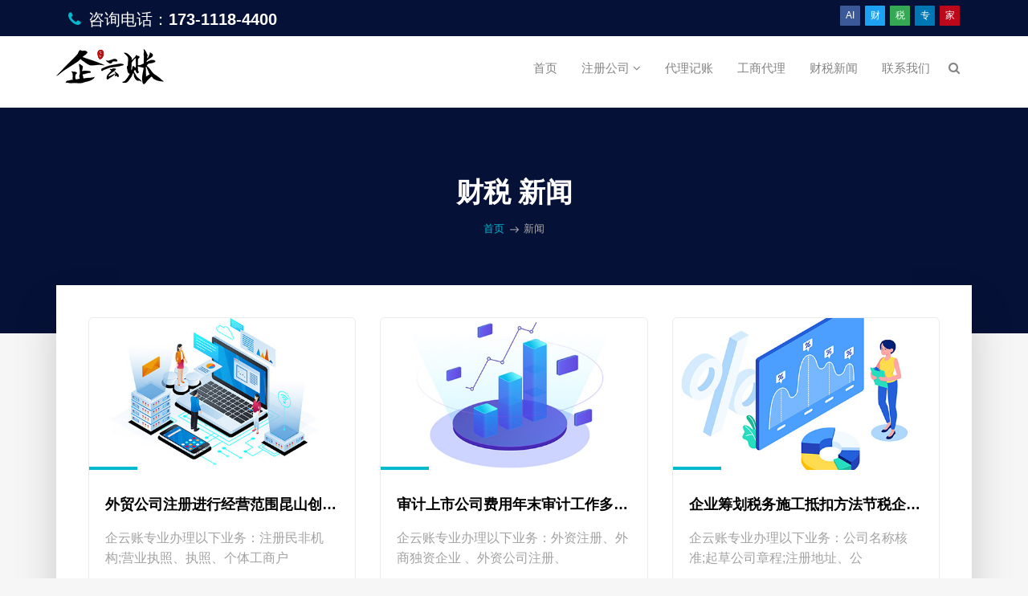

--- FILE ---
content_type: text/html
request_url: http://www.qiyunzhang.com/news/news90.html
body_size: 29097
content:
<!doctype html>
<!--[if IE 9]> <html class="no-js ie9 fixed-layout" lang="en"> <![endif]-->
<!--[if gt IE 9]><!--> <html class="no-js " lang="en"> <!--<![endif]-->
<head>

    <!-- Basic -->
    <meta charset="utf-8">
    <meta http-equiv="X-UA-Compatible" content="IE=edge">
    
    <!-- Mobile Meta -->
    <meta name="viewport" content="width=device-width, minimum-scale=1.0, maximum-scale=1.0, user-scalable=no">
    
    <!-- Site Meta -->
    <title>财税新闻-昆山注册公司-企云账</title>
    <meta name="keywords" content="">
    <meta name="description" content="">
    <meta name="author" content="">
    
    <!-- Site Icons -->
    <link rel="shortcut icon" href="../skin/images/favicon.ico" type="image/x-icon" />
    <link rel="apple-touch-icon" href="../skin/images/apple-touch-icon.png">

    <!-- Custom & Default Styles -->
    <link rel="stylesheet" href="../skin/css/bootstrap.min.css">
    <link rel="stylesheet" href="../skin/css/font-awesome.min.css">
    <link rel="stylesheet" href="../skin/css/carousel.css">
    <link rel="stylesheet" href="../skin/css/animate.css">
    <link rel="stylesheet" href="../skin/style.css">

    <!--[if lt IE 9]>
        <script src="../skin/js/vendor/html5shiv.min.js"></script>
        <script src="../skin/js/vendor/respond.min.js"></script>
    <![endif]-->

</head>
<body>  
    <div id="wrapper">
        <!-- BEGIN # MODAL LOGIN -->
        <div class="modal fade" id="login-modal" tabindex="-1" role="dialog" aria-hidden="true" style="display: none;">
            <div class="modal-dialog">
                <div class="modal-content">
                    <!-- Begin # DIV Form -->
                    <div id="div-forms">
                        <form id="login-form">
                            <button type="button" class="close" data-dismiss="modal" aria-label="Close">
                                <span class="flaticon-add" aria-hidden="true"></span>
                            </button>
                            <div class="modal-body">
                                <input class="form-control" type="text" placeholder="What you are looking for?" required>
                            </div>
                        </form><!-- End # Login Form -->
                    </div><!-- End # DIV Form -->
                </div>
            </div>
        </div>
        <!-- END # MODAL LOGIN -->

	<header class="header header-normal">
		<div class="topbar clearfix">
			<div class="container">
				<div class="row-fluid">
					<div class="col-md-6 col-sm-6 hidden-xs text-left">
						<p>
						<strong><i class="fa fa-phone"></i> </strong>咨询电话：<strong><a href="tel:17311184400">173-1118-4400</a></strong>

						</p>
					</div><!-- end left -->
					<div class="col-md-6 col-sm-6 hidden-xs text-right">
						<div class="social">
							<a class="facebook" data-tooltip="tooltip" data-placement="bottom" title="AI">AI</a>              
							<a class="twitter" data-tooltip="tooltip" data-placement="bottom" title="财">财</a>
							<a class="google" data-tooltip="tooltip" data-placement="bottom" title="税">税</a>
							<a class="linkedin" data-tooltip="tooltip" data-placement="bottom" title="专">专</a>
							<a class="pinterest" data-tooltip="tooltip" data-placement="bottom" title="家">家</a>
						</div><!-- end social -->

					</div><!-- end left -->
				</div><!-- end row -->
			</div><!-- end container -->
		</div><!-- end topbar -->

		<div class="container">
			<nav class="navbar navbar-default yamm">
				<div class="navbar-header">
					<button type="button" class="navbar-toggle collapsed" data-toggle="collapse" data-target="#navbar" aria-expanded="false" aria-controls="navbar">
						<span class="sr-only">Toggle navigation</span>
						<span class="icon-bar"></span>
						<span class="icon-bar"></span>
						<span class="icon-bar"></span>
					</button>
					<div class="logo-normal">
						<a class="navbar-brand" href="http://www.qiyunzhang.com/"><img src="../skin/images/logo-dark.png" alt=""></a>
					</div>
				</div>

				<div id="navbar" class="navbar-collapse collapse">
					<ul class="nav navbar-nav navbar-right">
						<li><a href="http://www.qiyunzhang.com/">首页</a></li>
						<li class="dropdown yamm-fw yamm-half"><a href="../zcgs.html">注册公司 <b class="fa fa-angle-down"></b></a>
							<ul class="dropdown-menu">
								<li>
									<div class="yamm-content clearfix">
										<div class="row-fluid">
											<div class="col-md-6 col-sm-6">
												<h4>注册公司</h4>
												<ul>
													<li><a href="../zcgs.html">昆山注册公司</a></li>
												</ul>
											</div>
											<div class="col-md-6 col-sm-6">
												<div class="menu-widget text-center">
													<div class="image-wrap entry">
														<img src="../skin/upload/menu_qyz.jpg" alt="" class="img-responsive">
														<div class="magnifier">
															<a href="../zcgs.html" title=""><i class="flaticon-add"></i></a>
														</div>
													</div><!-- end image-wrap -->
													<h5><a href="../zcgs.html">企云账</a></h5>
													<small>AI财税专家</small>
													<a href="../zcgs.html" class="menu-button">查看详细</a>
												</div><!-- end widget -->
											</div>
										</div>
									</div>
								</li>
							</ul>
						</li>
						<li><a href="../dljz.html">代理记账</a></li>
						<li><a href="../gsdl.html">工商代理</a></li>
						<li><a href="news1.html">财税新闻</a></li>    
						<li><a href="../contact.html">联系我们</a></li>
						<li class="iconitem"><a href="../#" data-toggle="modal" data-target="#login-modal"><i class="fa fa-search"></i></a></li>
					</ul>
				</div>
			</nav><!-- end navbar -->
		</div><!-- end container -->
	</header>

	<section class="section db p120">
		<div class="container">
			<div class="row">
				<div class="col-md-12">
					<div class="tagline-message page-title text-center">
						<h3>财税 新闻</h3>
						<ul class="breadcrumb">
							<li><a href="http://www.qiyunzhang.com">首页</a></li>
							<li class="active">新闻</li>
						</ul>
					</div>
				</div><!-- end col -->
			</div><!-- end row -->
		</div><!-- end container -->
	</section><!-- end section -->

	<section class="section gb nopadtop">
		<div class="container">
			<div class="boxed boxedp4">
				<div class="row blog-grid">
<div class="col-md-4"><div class="course-box"><div class="image-wrap entry"><img src="../skin/upload/blog_1.jpg" alt="" class="img-responsive"> 
 					<div class="magnifier"><a href="../newsdetail/20210513002.html" title=""><i class="flaticon-add"></i></a></div></div> 
<div class="course-details"><h4><a href="../newsdetail/20210513002.html" title="">外贸公司注册进行经营范围昆山创业者事项材料</a></h4><p>企云账专业办理以下业务：注册民非机构;营业执照、执照、个体工商户</p></div><div class="course-footer clearfix"> 
 					<div class="pull-left"><ul class="list-inline"><li><a>日期：2021-05-13</a></li><li><a>作者：昆山注册公司</a></li></ul></div></div></div></div>
<div class="col-md-4"><div class="course-box"><div class="image-wrap entry"><img src="../skin/upload/blog_2.jpg" alt="" class="img-responsive"> 
 					<div class="magnifier"><a href="../newsdetail/20210513001.html" title=""><i class="flaticon-add"></i></a></div></div> 
<div class="course-details"><h4><a href="../newsdetail/20210513001.html" title="">审计上市公司费用年末审计工作多少钱</a></h4><p>企云账专业办理以下业务：外资注册、外商独资企业 、外资公司注册、</p></div><div class="course-footer clearfix"> 
 					<div class="pull-left"><ul class="list-inline"><li><a>日期：2021-05-13</a></li><li><a>作者：昆山注册公司</a></li></ul></div></div></div></div>
<div class="col-md-4"><div class="course-box"><div class="image-wrap entry"><img src="../skin/upload/blog_3.jpg" alt="" class="img-responsive"> 
 					<div class="magnifier"><a href="../newsdetail/20210512003.html" title=""><i class="flaticon-add"></i></a></div></div> 
<div class="course-details"><h4><a href="../newsdetail/20210512003.html" title="">企业筹划税务施工抵扣方法节税企业注册</a></h4><p>企云账专业办理以下业务：公司名称核准;起草公司章程;注册地址、公</p></div><div class="course-footer clearfix"> 
 					<div class="pull-left"><ul class="list-inline"><li><a>日期：2021-05-12</a></li><li><a>作者：昆山注册公司</a></li></ul></div></div></div></div>
<div class="col-md-4"><div class="course-box"><div class="image-wrap entry"><img src="../skin/upload/blog_4.jpg" alt="" class="img-responsive"> 
 					<div class="magnifier"><a href="../newsdetail/20210512002.html" title=""><i class="flaticon-add"></i></a></div></div> 
<div class="course-details"><h4><a href="../newsdetail/20210512002.html" title="">年报企业工商填写申报登录信息昆山</a></h4><p>企云账专业办理以下业务：国地税报到;变更、登记;年检、年报、代办</p></div><div class="course-footer clearfix"> 
 					<div class="pull-left"><ul class="list-inline"><li><a>日期：2021-05-12</a></li><li><a>作者：昆山注册公司</a></li></ul></div></div></div></div>
<div class="col-md-4"><div class="course-box"><div class="image-wrap entry"><img src="../skin/upload/blog_5.jpg" alt="" class="img-responsive"> 
 					<div class="magnifier"><a href="../newsdetail/20210512001.html" title=""><i class="flaticon-add"></i></a></div></div> 
<div class="course-details"><h4><a href="../newsdetail/20210512001.html" title="">代理记账昆山中小企业财税账务财务财务人员企业</a></h4><p>企云账专业办理以下业务：起草公司章程;注册地址、公司地址、挂靠地</p></div><div class="course-footer clearfix"> 
 					<div class="pull-left"><ul class="list-inline"><li><a>日期：2021-05-12</a></li><li><a>作者：昆山注册公司</a></li></ul></div></div></div></div>
<div class="col-md-4"><div class="course-box"><div class="image-wrap entry"><img src="../skin/upload/blog_6.jpg" alt="" class="img-responsive"> 
 					<div class="magnifier"><a href="../newsdetail/20210511003.html" title=""><i class="flaticon-add"></i></a></div></div> 
<div class="course-details"><h4><a href="../newsdetail/20210511003.html" title="">代理记账互联网公司财务服务报税寻求可以</a></h4><p>企云账专业办理以下业务：企业境外投资;注册分公司、分公司;公司名</p></div><div class="course-footer clearfix"> 
 					<div class="pull-left"><ul class="list-inline"><li><a>日期：2021-05-11</a></li><li><a>作者：昆山注册公司</a></li></ul></div></div></div></div>
<div class="col-md-4"><div class="course-box"><div class="image-wrap entry"><img src="../skin/upload/blog_7.jpg" alt="" class="img-responsive"> 
 					<div class="magnifier"><a href="../newsdetail/20210511002.html" title=""><i class="flaticon-add"></i></a></div></div> 
<div class="course-details"><h4><a href="../newsdetail/20210511002.html" title="">注册地址注册公司创业者注册昆山使用虚拟场地</a></h4><p>企云账专业办理以下业务：海外注册、离岸地公司报税;香港公司注册;</p></div><div class="course-footer clearfix"> 
 					<div class="pull-left"><ul class="list-inline"><li><a>日期：2021-05-11</a></li><li><a>作者：昆山注册公司</a></li></ul></div></div></div></div>
<div class="col-md-4"><div class="course-box"><div class="image-wrap entry"><img src="../skin/upload/blog_8.jpg" alt="" class="img-responsive"> 
 					<div class="magnifier"><a href="../newsdetail/20210511001.html" title=""><i class="flaticon-add"></i></a></div></div> 
<div class="course-details"><h4><a href="../newsdetail/20210511001.html" title="">筹划税收风险个人所得税政策哪些合理选择</a></h4><p>企云账专业办理以下业务：注册民非机构;注册民非机构;注册分公司、</p></div><div class="course-footer clearfix"> 
 					<div class="pull-left"><ul class="list-inline"><li><a>日期：2021-05-11</a></li><li><a>作者：昆山注册公司</a></li></ul></div></div></div></div>
<div class="col-md-4"><div class="course-box"><div class="image-wrap entry"><img src="../skin/upload/blog_9.jpg" alt="" class="img-responsive"> 
 					<div class="magnifier"><a href="../newsdetail/20210510003.html" title=""><i class="flaticon-add"></i></a></div></div> 
<div class="course-details"><h4><a href="../newsdetail/20210510003.html" title="">变更公司名称变更商标商标注册工商部门材料商标局注册商标</a></h4><p>企云账专业办理以下业务：营业执照、执照、个体工商户营业执照、工商</p></div><div class="course-footer clearfix"> 
 					<div class="pull-left"><ul class="list-inline"><li><a>日期：2021-05-10</a></li><li><a>作者：昆山注册公司</a></li></ul></div></div></div></div>
<div class="col-md-4"><div class="course-box"><div class="image-wrap entry"><img src="../skin/upload/blog_10.jpg" alt="" class="img-responsive"> 
 					<div class="magnifier"><a href="../newsdetail/20210510002.html" title=""><i class="flaticon-add"></i></a></div></div> 
<div class="course-details"><h4><a href="../newsdetail/20210510002.html" title="">创业者昆山注册公司注册费用公司办公注册地址</a></h4><p>企云账专业办理以下业务：香港公司注册;办营业执照、注册营业执照、</p></div><div class="course-footer clearfix"> 
 					<div class="pull-left"><ul class="list-inline"><li><a>日期：2021-05-10</a></li><li><a>作者：昆山注册公司</a></li></ul></div></div></div></div>
<div class="col-md-4"><div class="course-box"><div class="image-wrap entry"><img src="../skin/upload/blog_11.jpg" alt="" class="img-responsive"> 
 					<div class="magnifier"><a href="../newsdetail/20210510001.html" title=""><i class="flaticon-add"></i></a></div></div> 
<div class="course-details"><h4><a href="../newsdetail/20210510001.html" title="">外资外资公司注册企业公司复印件证明法定代表进行</a></h4><p>企云账专业办理以下业务：注册民非机构;银行开户、对公开户、开户、</p></div><div class="course-footer clearfix"> 
 					<div class="pull-left"><ul class="list-inline"><li><a>日期：2021-05-10</a></li><li><a>作者：昆山注册公司</a></li></ul></div></div></div></div>
<div class="col-md-4"><div class="course-box"><div class="image-wrap entry"><img src="../skin/upload/blog_12.jpg" alt="" class="img-responsive"> 
 					<div class="magnifier"><a href="../newsdetail/20210509003.html" title=""><i class="flaticon-add"></i></a></div></div> 
<div class="course-details"><h4><a href="../newsdetail/20210509003.html" title="">小规模纳税人代理记账一般纳税人小规模昆山账务报税做账</a></h4><p>企云账专业办理以下业务：注册公司、代办公司、公司注册、代注册公司</p></div><div class="course-footer clearfix"> 
 					<div class="pull-left"><ul class="list-inline"><li><a>日期：2021-05-09</a></li><li><a>作者：昆山注册公司</a></li></ul></div></div></div></div>
<div class="col-md-4"><div class="course-box"><div class="image-wrap entry"><img src="../skin/upload/blog_13.jpg" alt="" class="img-responsive"> 
 					<div class="magnifier"><a href="../newsdetail/20210509002.html" title=""><i class="flaticon-add"></i></a></div></div> 
<div class="course-details"><h4><a href="../newsdetail/20210509002.html" title="">小规模纳税人注册公司一般纳税人选择企业纳税人昆山身份</a></h4><p>企云账专业办理以下业务：国地税报到;外资注册、外商独资企业 、外</p></div><div class="course-footer clearfix"> 
 					<div class="pull-left"><ul class="list-inline"><li><a>日期：2021-05-09</a></li><li><a>作者：昆山注册公司</a></li></ul></div></div></div></div>
<div class="col-md-4"><div class="course-box"><div class="image-wrap entry"><img src="../skin/upload/blog_14.jpg" alt="" class="img-responsive"> 
 					<div class="magnifier"><a href="../newsdetail/20210509001.html" title=""><i class="flaticon-add"></i></a></div></div> 
<div class="course-details"><h4><a href="../newsdetail/20210509001.html" title="">代理记账昆山选择机构财会服务进行公司</a></h4><p>企云账专业办理以下业务：大额注册;企业境外投资;内资注册;行政审</p></div><div class="course-footer clearfix"> 
 					<div class="pull-left"><ul class="list-inline"><li><a>日期：2021-05-09</a></li><li><a>作者：昆山注册公司</a></li></ul></div></div></div></div>
<div class="col-md-4"><div class="course-box"><div class="image-wrap entry"><img src="../skin/upload/blog_15.jpg" alt="" class="img-responsive"> 
 					<div class="magnifier"><a href="../newsdetail/20210508003.html" title=""><i class="flaticon-add"></i></a></div></div> 
<div class="course-details"><h4><a href="../newsdetail/20210508003.html" title="">审计财务报表企业进行复核流程昆山专业</a></h4><p>企云账专业办理以下业务：注册公司、代办公司、公司注册、代注册公司</p></div><div class="course-footer clearfix"> 
 					<div class="pull-left"><ul class="list-inline"><li><a>日期：2021-05-08</a></li><li><a>作者：昆山注册公司</a></li></ul></div></div></div></div>
<div class="col-md-4"><div class="course-box"><div class="image-wrap entry"><img src="../skin/upload/blog_16.jpg" alt="" class="img-responsive"> 
 					<div class="magnifier"><a href="../newsdetail/20210508002.html" title=""><i class="flaticon-add"></i></a></div></div> 
<div class="course-details"><h4><a href="../newsdetail/20210508002.html" title="">代理记账企业代账寻求机构委托中小企业选择</a></h4><p>企云账专业办理以下业务：起草公司章程;注册地址、公司地址、挂靠地</p></div><div class="course-footer clearfix"> 
 					<div class="pull-left"><ul class="list-inline"><li><a>日期：2021-05-08</a></li><li><a>作者：昆山注册公司</a></li></ul></div></div></div></div>
<div class="col-md-4"><div class="course-box"><div class="image-wrap entry"><img src="../skin/upload/blog_17.jpg" alt="" class="img-responsive"> 
 					<div class="magnifier"><a href="../newsdetail/20210508001.html" title=""><i class="flaticon-add"></i></a></div></div> 
<div class="course-details"><h4><a href="../newsdetail/20210508001.html" title="">代账昆山代理记账公司服务财税企业费用</a></h4><p>企云账专业办理以下业务：刻章、刻公章、公章、印章、公章、财务章、</p></div><div class="course-footer clearfix"> 
 					<div class="pull-left"><ul class="list-inline"><li><a>日期：2021-05-08</a></li><li><a>作者：昆山注册公司</a></li></ul></div></div></div></div>
<div class="col-md-4"><div class="course-box"><div class="image-wrap entry"><img src="../skin/upload/blog_18.jpg" alt="" class="img-responsive"> 
 					<div class="magnifier"><a href="../newsdetail/20210507003.html" title=""><i class="flaticon-add"></i></a></div></div> 
<div class="course-details"><h4><a href="../newsdetail/20210507003.html" title="">筹划企业税收纳税所得税列支税务折旧</a></h4><p>企云账专业办理以下业务：外资注册、外商独资企业 、外资公司注册、</p></div><div class="course-footer clearfix"> 
 					<div class="pull-left"><ul class="list-inline"><li><a>日期：2021-05-07</a></li><li><a>作者：昆山注册公司</a></li></ul></div></div></div></div>
</div><hr class="invis"><div class="row"><div class="col-md-12 text-center"><ul class="pagination "> 
 					<li><a href="news1.html">&laquo;</a></li>
<li><a href="news1.html">1</a></li><li><a href="news2.html">2</a></li><li><a href="news3.html">3</a></li><li><a href="news4.html">4</a></li><li><a href="news5.html">5</a></li><li><a href="news6.html">6</a></li><li><a href="news7.html">7</a></li><li><a href="news8.html">8</a></li><li><a href="news9.html">9</a></li><li><a href="news10.html">10</a></li><li><a href="news11.html">11</a></li><li><a href="news12.html">12</a></li><li><a href="news13.html">13</a></li><li><a href="news14.html">14</a></li><li><a href="news15.html">15</a></li><li><a href="news16.html">16</a></li><li><a href="news17.html">17</a></li><li><a href="news18.html">18</a></li><li><a href="news19.html">19</a></li><li><a href="news20.html">20</a></li><li><a href="news21.html">21</a></li><li><a href="news22.html">22</a></li><li><a href="news23.html">23</a></li><li><a href="news24.html">24</a></li><li><a href="news25.html">25</a></li><li><a href="news26.html">26</a></li><li><a href="news27.html">27</a></li><li><a href="news28.html">28</a></li><li><a href="news29.html">29</a></li><li><a href="news30.html">30</a></li><li><a href="news31.html">31</a></li><li><a href="news32.html">32</a></li><li><a href="news33.html">33</a></li><li><a href="news34.html">34</a></li><li><a href="news35.html">35</a></li><li><a href="news36.html">36</a></li><li><a href="news37.html">37</a></li><li><a href="news38.html">38</a></li><li><a href="news39.html">39</a></li><li><a href="news40.html">40</a></li><li><a href="news41.html">41</a></li><li><a href="news42.html">42</a></li><li><a href="news43.html">43</a></li><li><a href="news44.html">44</a></li><li><a href="news45.html">45</a></li><li><a href="news46.html">46</a></li><li><a href="news47.html">47</a></li><li><a href="news48.html">48</a></li><li><a href="news49.html">49</a></li><li><a href="news50.html">50</a></li><li><a href="news51.html">51</a></li><li><a href="news52.html">52</a></li><li><a href="news53.html">53</a></li><li><a href="news54.html">54</a></li><li><a href="news55.html">55</a></li><li><a href="news56.html">56</a></li><li><a href="news57.html">57</a></li><li><a href="news58.html">58</a></li><li><a href="news59.html">59</a></li><li><a href="news60.html">60</a></li><li><a href="news61.html">61</a></li><li><a href="news62.html">62</a></li><li><a href="news63.html">63</a></li><li><a href="news64.html">64</a></li><li><a href="news65.html">65</a></li><li><a href="news66.html">66</a></li><li><a href="news67.html">67</a></li><li><a href="news68.html">68</a></li><li><a href="news69.html">69</a></li><li><a href="news70.html">70</a></li><li><a href="news71.html">71</a></li><li><a href="news72.html">72</a></li><li><a href="news73.html">73</a></li><li><a href="news74.html">74</a></li><li><a href="news75.html">75</a></li><li><a href="news76.html">76</a></li><li><a href="news77.html">77</a></li><li><a href="news78.html">78</a></li><li><a href="news79.html">79</a></li><li><a href="news80.html">80</a></li><li><a href="news81.html">81</a></li><li><a href="news82.html">82</a></li><li><a href="news83.html">83</a></li><li><a href="news84.html">84</a></li><li><a href="news85.html">85</a></li><li><a href="news86.html">86</a></li><li><a href="news87.html">87</a></li><li><a href="news88.html">88</a></li><li><a href="news89.html">89</a></li><li><a href="news90.html">90</a></li><li><a href="news91.html">91</a></li><li><a href="news92.html">92</a></li><li><a href="news93.html">93</a></li><li><a href="news94.html">94</a></li><li><a href="news95.html">95</a></li><li><a href="news96.html">96</a></li><li><a href="news97.html">97</a></li><li><a href="news98.html">98</a></li><li><a href="news99.html">99</a></li><li><a href="news100.html">100</a></li><li><a href="news101.html">101</a></li><li><a href="news102.html">102</a></li><li><a href="news103.html">103</a></li><li><a href="news104.html">104</a></li><li><a href="news105.html">105</a></li><li><a href="news106.html">106</a></li><li><a href="news107.html">107</a></li><li><a href="news108.html">108</a></li><li><a href="news109.html">109</a></li><li><a href="news110.html">110</a></li><li><a href="news111.html">111</a></li><li><a href="news112.html">112</a></li><li><a href="news113.html">113</a></li><li><a href="news113.html">&raquo;</a></li>				</ul>
			</div><!-- end col -->
                    </div><!-- end row -->
                </div><!-- end boxed -->
            </div><!-- end container -->
        </section>


	        <footer class="section footer noover">
            <div class="container">
                <div class="row">
                    <div class="col-lg-4 col-md-4">
                        <div class="widget clearfix">
                            <h3 class="widget-title">中国·昆山</h3>
                            <div class="newsletter-widget">
				    <p>昆山开发区创业路1588号</p>
				    <p>高铁南站北广场向西100米，8号写字楼</p>
				    <p>电话：173-1118-4400</p>
				    <form class="form-inline" role="search">
					    <div class="form-1">
						    <input type="text" class="form-control" placeholder="点击核名">
						    <button type="submit" class="btn btn-primary"><i class="fa fa-paper-plane-o"></i></button>
					    </div>
				    </form>
				    <img src="../skin/images/payments.png" alt="" class="img-responsive">
			    </div><!-- end newsletter -->
                        </div><!-- end widget -->
                    </div><!-- end col -->

                    <div class="col-lg-3 col-md-3">
                        <div class="widget clearfix">
                            <h3 class="widget-title">关于我们</h3>
                            <p></p>
                            <a href="../#" class="readmore">查看详细</a>
                        </div><!-- end widget -->
                    </div><!-- end col -->

                    <div class="col-lg-3 col-md-3">
                        <div class="widget clearfix">
                            <h3 class="widget-title">标签</h3>
                            <div class="tags-widget">   
                                <ul class="list-inline">
                                    <li><a>昆山</a></li>
                                    <li><a>苏州</a></li>
                                    <li><a>注册公司</a></li>
                                    <li><a>代理记账</a></li>
                                    <li><a>十年会计师</a></li>
                                    <li><a>无地址注册</a></li>
                                    <li><a>创业</a></li>
                                    <li><a>专业</a></li>
                                    <li><a>高新技术</a></li>
                                    <li><a>成功</a></li>
                                </ul>
                            </div><!-- end list-widget -->
                        </div><!-- end widget -->
                    </div><!-- end col -->

                    <div class="col-lg-2 col-md-2">
                        <div class="widget clearfix">
                            <h3 class="widget-title">导航</h3>
                            <div class="list-widget">   
                                <ul>
                                    <li><a href="http://www.qiyunzhang.com/">首页</a></li>
                                    <li><a href="../zcgs.html">注册公司</a></li>
                                    <li><a href="../dljz.html">代理记账</a></li>
                                    <li><a href="../gsdl.html">工商代理</a></li>
                                    <li><a href="news1.html">财税新闻</a></li>
                                    <li><a href="../contact.html">联系我们</a></li>
                                </ul>
                            </div><!-- end list-widget -->
                        </div><!-- end widget -->
                    </div><!-- end col -->
                </div><!-- end row -->
            </div><!-- end container -->
        </footer><!-- end footer -->
        <div class="copyrights">
            <div class="container">
                <div class="clearfix">
                    <div class="pull-left">
                        <div class="cop-logo">
                            <a href="http://www.qiyunzhang.com"><img src="../skin/images/logo.png" alt=""></a>
                        </div>
                    </div>

                    <div class="pull-right">
                        <div class="footer-links">
                            <ul class="list-inline">
                                <li>版权所有@<a href="http://www.qiyunzhang.com">苏州企云账网络科技有限公司</a></li>
                                <li>  <a href="http://beian.miit.gov.cn" target="_blank">苏ICP备20000635号</a></li>
                            </ul>
                        </div>
                    </div>
                </div>
            </div><!-- end container -->
        </div><!-- end copy -->
    </div><!-- end wrapper -->

    <div class="scroll-to-top scroll-to-target" ><a href="tel:17311184400">173-1118-4400</a><span></span>&nbsp;&nbsp;&nbsp;&nbsp; <a href="tel:17311184400">153-6626-2252</a></div>

    <!-- jQuery Files -->
    <script src="../skin/js/jquery.min.js"></script>
    <script src="../skin/js/bootstrap.min.js"></script>
    <script src="../skin/js/animate.js"></script>
    <script src="../skin/js/custom.js"></script>

</body>
</html>


--- FILE ---
content_type: text/css
request_url: http://www.qiyunzhang.com/skin/style.css
body_size: 43322
content:
/******************************************
IMPORT
******************************************/

@font-face {
    font-family: "Flaticon";
    src: url("fonts/Flaticon.eot");
    src: url("fonts/Flaticon.eot?#iefix") format("embedded-opentype"), url("fonts/Flaticon.woff") format("woff"), url("fonts/Flaticon.ttf") format("truetype"), url("fonts/Flaticon.svg#Flaticon") format("svg");
    font-weight: normal;
    font-style: normal;
}

@media screen and (-webkit-min-device-pixel-ratio:0) {
    @font-face {
        font-family: "Flaticon";
        src: url("fonts/Flaticon.svg#Flaticon") format("svg");
    }
}

[class^="flaticon-"]:before,
[class*=" flaticon-"]:before,
[class^="flaticon-"]:after,
[class*=" flaticon-"]:after {
    font-family: Flaticon;
    font-style: normal;
}

.flaticon-email:before {
    content: "\f100";
}

.flaticon-map-with-position-marker:before {
    content: "\f101";
}

.flaticon-share:before {
    content: "\f102";
}

.flaticon-html5:before {
    content: "\f103";
}

.flaticon-black-graduation-cap-tool-of-university-student-for-head:before {
    content: "\f104";
}

.flaticon-computer-tool-for-education:before {
    content: "\f105";
}

.flaticon-download-business-statistics-symbol-of-a-graphic:before {
    content: "\f106";
}

.flaticon-arrows:before {
    content: "\f107";
}

.flaticon-monitor-tablet-and-smartohone:before {
    content: "\f108";
}

.flaticon-css-3:before {
    content: "\f109";
}

.flaticon-online-course:before {
    content: "\f10a";
}

.flaticon-coffee-cup:before {
    content: "\f10b";
}

.flaticon-add:before {
    content: "\f10c";
}

.flaticon-html-coding:before {
    content: "\f10d";
}


/******************************************
SKELETON
******************************************/

body {
    background-color: #f6f6f6;
    line-height: 1.6;
    font-size: 16px;
    color: #a2a2a2;
}

body,
p,
li,
a {
    font-family: 'Roboto', sans-serif;
}

.course-details h4 a,
.readmore,
.testimonial strong,
h1,
h2,
h3,
h4,
h5,
h6 {
    color: #000;
}

h1,
h2,
h3,
h4,
h5,
h6 {
    line-height: 1.5;
}

.cop-logo img,
a {
    color: #000;
    text-decoration: none !important;
    -webkit-transition: all ease 0.3s;
    -moz-transition: all ease 0.3s;
    transition: all ease 0.3s;
}

.check li:before {
    content: "\f00c";
    font-family: "FontAwesome";
    font-size: 16px;
    left: 0;
    padding-right: 10px;
    position: relative;
    top: 2px;
}

.check li {
    list-style: none;
    margin-bottom: 8px;
}

.check li:last-child {
    margin-bottom: 0;
}

.check {
    margin-left: 0;
    padding-left: 0
}

.check li a {}

.authorbox,
blockquote {
    border: 0;
    margin: 30px 0;
    position: relative;
    padding: 4rem 3rem;
    font-family: 'Droid Serif', sans-serif;
    font-style: italic;
    border: 1px solid #eaeaea;
    background-color: #f6f6f6;
}

blockquote:after {
    content: "\f10e";
    padding: 5px;
    font-family: FontAwesome;
    position: absolute;
    bottom: 0px;
    color: #f6f6f6;
    font-size: 24px;
    right: 10px;
}

blockquote:before {
    content: "\f10d";
    padding: 5px;
    font-family: FontAwesome;
    position: absolute;
    top: 0;
    color: #f6f6f6;
    font-size: 24px;
    left: 10px;
}


/******************************************
HEADER
******************************************/

.topbar {
    background-color: #061138;
    margin-bottom: 15px;
    padding: 5px 0 5px 0;
}

.topbar a,
.topbar p {
    color: #fff;
    font-size: 20px;
    margin: 0;
}

.topbar .text-left p {
    margin-top: 3px;
}

.topbar .text-left i {
    padding-right: 3px;
}

.header {
    position: absolute;
    z-index: 111;
    left: 0;
    top: 0;
    right: 0;
    padding: 0;
    background-color: transparent;
    text-decoration: none !important;
    -webkit-transition: all .3s ease-in-out;
    -moz-transition: all .3s ease-in-out;
    -ms-transition: all .3s ease-in-out;
    -o-transition: all .3s ease-in-out;
    transition: all .3s ease-in-out;
}

.header.without-topbar {
    padding: 30px 0;
}

.header-normal {
    position: relative;
    padding: 0 0 24px;
    background-color: #fff;
}

.header-normal .navbar-default .nav>li>a {
    color: #848484 !important;
}

.header.affix {
    position: fixed;
    top: 0;
    z-index: 100;
    background-color: #061138;
    left: 0;
    padding: 10px 0;
    right: 0,
}

.header.header-normal.affix {
    background-color: #ffffff;
}

.header.affix .topbar {
    visibility: hidden;
    opacity: 0;
    display: none;
}

.navbar-default {
    margin: 0;
    background-color: transparent;
    background: none;
    border: 0;
}

.navbar-default .nav>li>a {
    color: #fff !important;
    text-transform: capitalize;
    font-size: 15px;
    font-weight: 500;
    outline: none;
}

.navbar-nav .has-submenu .dropdown-menu li a {
    padding: 14px 20px;
}

.navbar-default .dropdown-menu {
    box-shadow: none;
}

.navbar-default .dropdown-menu li a {
    color: #222;
    font-size: 14px;
}

.navbar-default .fa-angle-right {
    position: absolute;
    right: 30px;
}

.navbar-brand img {
    margin: 0 !important;
}

.social a {
    font-size: 12px;
    color: #fff !important;
    display: inline-block;
    background-color: rgba(255, 255, 255, 0.1);
    width: 25px;
    text-align: center;
    border-radius: 1px;
    margin-left: 2px;
    height: 25px;
    line-height: 25px;
}

.social a:hover {
    opacity: 0.8;
}

.navbar-default .navbar-nav .open .dropdown-menu>li>a,
.navbar-default .navbar-nav>.open>a,
.navbar-default .navbar-nav>.open>a:hover,
.navbar-default .navbar-nav>.open>a:focus {
    background-color: transparent !important;
}

.navbar-brand {
    padding: 0 10px 0 0;
}

.social a.facebook {
    background-color: #3b5998;
}

.social a.pinterest {
    background-color: #bd081c;
}

.social a.twitter {
    background-color: #1da1f2;
}

.social a.google {
    background-color: #34a853;
}

.social a.linkedin {
    background-color: #0077b5;
}

.modal {
    top: 40%;
    margin: -20px auto;
}

.modal-backdrop.in {
    opacity: 1;
    background: url(images/pattern.png) repeat center center rgba(0, 0, 0, 1);
}

.modal-header {
    border-bottom: 0;
    padding: 15px;
    background: none;
}

.modal-content {
    background-clip: padding-box;
    background-color: transparent;
    border: 0;
    border-radius: 6px;
    box-shadow: none !important;
    outline: 0 none;
    position: relative;
}

.modal .close {
    font-size: 13px;
    height: 40px;
    padding: 0;
    position: absolute;
    right: 14px;
    top: 27px;
    width: 40px;
    z-index: 111;
    transform: rotate(315deg);
}

.close,
.close:focus,
.close:hover {
    color: #ffffff;
    opacity: 1;
    text-shadow: none;
}

.modal .form-control {
    background-color: transparent;
    background-image: none;
    border: 0;
    border-radius: 0;
    font-family: 'Droid Serif', sans-serif;
    box-shadow: none;
    color: #555;
    display: block;
    font-size: 16px;
    line-height: 1.42857;
    font-style: italic;
    padding: 6px 12px;
    width: 100%;
    border-bottom: 4px solid #222;
    height: 70px;
    padding-left: 0;
}

.iconitem a {
    padding-left: 8px !important;
}


/******************************************
MEGA MENU
******************************************/

.yamm .nav,
.yamm .collapse,
.yamm .dropup,
.yamm .dropdown {
    position: static;
}

.yamm .dropdown.yamm-fw {
    position: static;
}

.yamm .container {
    position: relative;
}

.yamm .dropdown.yamm-fw .dropdown-menu {}

.yamm .dropdown {
    position: relative;
}

.hassubmenu .dropdown-menu,
.yamm .dropdown.yamm-fw.yamm-half .dropdown-menu {
    left: auto;
    right: auto;
}

.yamm h4 {
    font-size: 16px;
    padding-top: 0;
    margin-top: 0;
    margin-bottom: 20px;
}

.yamm .dropdown-menu ul {
    padding: 0 !important;
    list-style: none;
}

.yamm .dropdown-menu li {
    padding: 0px;
    margin: 10px 0;
}

.yamm .dropdown-menu li a {
    padding: 0 !important;
    color: #848484;
}

.yamm .dropdown-menu li:hover a {
    padding-left: 10px !important;
    background-color: transparent;
}

.yamm-fw .dropdown-menu li:hover a {
    padding-left: 0 !important;
}

.yamm .dropdown .dropdown-menu {
    border-radius: 0;
    margin-top: 30px;
    min-width: 200px;
}

.yamm .dropdown .dropdown-menu {
    border-radius: 0;
    border-top: 3px solid #ddd;
    background-color: #fff !important;
    margin-top: 24px;
    padding: 20px 30px;
}

.header.affix .yamm .dropdown .dropdown-menu {
    margin-top: 15px !important;
}

.yamm .dropdown .dropdown-menu .show-left {
    margin-top: 0
}

.yamm ul {
    padding: 0;
}

.menu-widget {
    padding: 0 10px;
}

.menu-widget img {
    border-radius: 6px 6px 0 0;
}

.menu-widget small {
    display: block;
    font-size: 16px;
    font-weight: bold;
}

.menu-widget h5,
.menu-widget h5 a {
    font-size: 16px !important;
    font-weight: 700;
    margin: 0 !important;
    padding: 10px 0 5px !important;
    color: #000 !important;
}

.yamm .dropdown-menu li:hover .menu-button,
.yamm .dropdown-menu li .menu-button {
    border-radius: 0 !important;
    font-size: 13px !important;
    border: 1px solid #fff;
    font-weight: bold;
    color: #ffffff !important;
    display: block;
    background-color: #111;
    padding: 5px 20px !important;
    max-width: 140px;
    margin: 10px auto 0;
    text-transform: capitalize;
}


/******************************************
PAGES
******************************************/

.page-title h3 {
    margin-bottom: 10px !important;
}

.breadcrumb {
    background-color: transparent;
    border-radius: 0;
    color: #aaa;
    font-size: 13px;
    list-style: outside none none;
    margin-bottom: 0;
    padding: 0;
}

.breadcrumb>li a,
.breadcrumb>li+li::before,
.breadcrumb>.active {
    color: #aaa;
}

.section.cb .breadcrumb>li a,
.section.cb .breadcrumb>li+li::before,
.section.cb .breadcrumb>.active {
    color: #fff;
}

.section.cb {
    padding: 40px 0 !important;
}

.section.cb .breadcrumb {
    margin-top: 10px;
}

.section.cb h3 {
    font-size: 24px;
    padding: 0 !important;
    margin: 0 !important;
}

.breadcrumb>li+li::before {
    content: "\f107";
    vertical-align: middle;
    padding-left: 5px;
    font-family: "Flaticon";
    font-size: 11px;
    padding: 0 6px 0 3px;
}

.tags-widget a {
    color: #ffffff !important;
    padding: 4px 10px;
    border-radius: 2px;
    font-size: 14px;
}

.pagination>li:first-child>a,
.pagination>li:first-child>span,
.pagination>li:last-child>a,
.pagination>li:last-child>span {
    border-radius: 0;
}

.pagination {
    margin: 0;
}

.pager {
    margin: 0;
}

.pagination>li>a,
.pagination>li>span {
    background-color: #fff;
    border: 1px solid #eeeeee !important;
    color: #999;
    float: left;
    line-height: 1.42857;
    margin-left: 0;
    margin-right: 5px;
    padding: 8px 15px;
    position: relative;
    text-decoration: none;
}

.pager li>a,
.pager li>span {
    background-color: #2c2f33;
    border: 1px solid #2c2f33;
    color: #fff;
    float: none;
    line-height: 1.42857;
    letter-spacing: 2px;
    text-transform: uppercase;
    font-size: 11px;
    margin-right: 10px;
    margin-left: 0;
    border-radius: 0;
    padding: 8px 15px;
    display: inline-block;
    position: relative;
    text-decoration: none;
}

.pager i {
    font-size: 13px;
    vertical-align: baseline;
}


/******************************************
EVENTS
******************************************/

.event-title.tagline-message h3 {
    font-size: 64px;
}

.event-title p {
    font-size: 18px;
    padding: 10px 0 20px;
}

.event-boxes .box {
    padding: 10px;
}

.event-desc {
    padding: 20px 20px 10px;
}

.box .event-desc h4 {
    font-size: 20px;
    font-weight: 700;
    margin-bottom: 15px;
    padding: 0;
}

.box .event-desc small {
    background-color: #111;
    color: #ffffff;
    padding: 0 10px;
}

.teammembers img {
    width: 100%;
}

.teammembers:hover {
    cursor: pointer;
}

teammembers .magnifier {
    overflow: hidden;
}

.teammembers .magnifier p {
    padding-bottom: 10px;
}

.teammembers:hover .magnifier,
.entry:hover .magnifier {
    zoom: 1;
    filter: alpha(opacity=100);
    opacity: 1;
}

.teammembers {
    overflow: hidden;
    position: relative;
}

.visible-buttons1 {
    visibility: hidden;
    margin: 0 auto;
    opacity: 0;
    position: absolute;
    text-align: center;
    -webkit-transition: all 0.7s ease 0s;
    -moz-transition: all 0.7s ease 0s;
    -ms-transition: all 0.7s ease 0s;
    -o-transition: all 0.7s ease 0s;
    transition: all 0.7s ease 0s;
    bottom: -50%;
    left: 0;
    right: 0;
    padding: 50px 20px 40px;
    position: absolute;
    text-align: center;
}

.visible-buttons1 h4 {
    padding: 0;
    margin: 0;
    font-size: 18px;
}

.teammembers .magnifier {
    left: 0 !important;
    bottom: 0 !important;
    right: 0 !important;
    top: 0 !important;
}

.entry:hover .visible-buttons1 {
    opacity: 1;
    bottom: 0;
    visibility: visible;
}

.teambuttons p {
    color: #ffffff;
    padding: 0 30px 10px;
}

.teammembers .social-links i {
    color: #ffffff;
}

.teammembers .social-links a {
    color: #ffffff;
    display: inline-block;
    position: relative;
    width: 30px;
    font-size: 20px;
}

.teamdesc {
    border: 1px solid #eee;
    padding: 30px 30px;
}

.teamdesc h4 {
    padding: 0;
    margin: 0 0 5px;
    font-weight: 700;
    font-size: 18px;
}

.teamdesc p {
    display: block;
    font-style: italic;
    padding-bottom: 0;
    margin: 0;
}


/******************************************
CONTACT
******************************************/

.contactv2 {
    margin: 60px 0;
}

.small-box i {
    font-size: 54px;
    color: #232323;
    display: block;
}

.small-box h4 {
    font-weight: 600;
    font-size: 20px;
    margin: 20px 0;
    padding: 0;
    line-height: 1;
}

.small-box small {
    font-size: 18px;
    margin: 5px 0;
    display: block;
}

.small-box a {
    margin-top: 15px;
    display: block;
    text-decoration: underline !important;
    font-weight: 600;
    font-size: 16px;
}

.big-contact-form .form-control {
    margin-bottom: 10px;
    border-radius: 0;
    border-color: #eaeaea;
    height: 45px;
    box-shadow: none;
    color: #b9b9b9;
}

.big-contact-form textarea {
    height: 120px !important;
}

.big-contact-form .form-control::-moz-placeholder {
    color: #b9b9b9;
    opacity: 1;
}

.big-contact-form .form-control:-ms-input-placeholder {
    color: #b9b9b9;
}

.big-contact-form .form-control::-webkit-input-placeholder {
    color: #b9b9b9;
}

#map {
    height: 350px;
    position: relative;
    width: 100%;
    z-index: 1;
}

.mapv2 {
    padding: 10px;
    background-color: #f0f1f2;
    border: 1px solid #eee;
}

#map img {
    max-width: inherit;
}

.loader {
    margin-left: 10px;
}

.map {
    position: relative;
}

.map .row {
    position: relative;
}

.infobox img {
    width: 100% !important;
}

.map .searchmodule {
    padding: 18px 10px;
}

.infobox {
    display: block;
    margin: 0;
    padding: 0 0 10px;
    position: relative;
    width: 260px;
    z-index: 100;
}

.infobox .title {
    font-size: 13px;
    line-height: 1;
    margin-bottom: 0;
    margin-top: 15px;
    padding-bottom: 5px;
    text-transform: capitalize;
}


/******************************************
SECTIONS
******************************************/

.event-section {
    height: 100vh;
    height: 100%;
    padding: 20rem 0;
}

.parallax {
    background-attachment: fixed;
    background-position: 50% 0;
    background-repeat: no-repeat;
    height: 100%;
    position: relative;
    -webkit-background-size: cover;
    -moz-background-size: cover;
    -o-background-size: cover;
    background-size: cover;
}

.parallax.parallax-off {
    background-attachment: scroll;
    display: block;
    height: 100%;
    min-height: 100%;
    overflow: hidden;
    position: relative;
    background-position: top center;
    vertical-align: sub;
    width: 100%;
    z-index: 2;
}

.no-scroll-xy {
    overflow: hidden !important;
    -webkit-transition: all .4s ease-in-out;
    -moz-transition: all .4s ease-in-out;
    -ms-transition: all .4s ease-in-out;
    -o-transition: all .4s ease-in-out;
    transition: all .4s ease-in-out;
}

.boxed {
    box-shadow: 0 30px 50px 0 rgba(1, 1, 1, 0.18);
    padding: 4rem;
    background-color: #ffffff;
    margin-top: -60px;
}

.boxed.boxedp4 {
    padding-top: 4rem;
}

.section {
    background-color: #ffffff;
    padding: 8rem 0;
    position: relative;
    display: block;
}

.section-title {
    margin-bottom: 45px;
}

.text-widget h3,
.section-title h3 {
    margin: 0 0 25px;
    padding: 0;
    line-height: 1;
    font-size: 30px;
    font-weight: 700;
}

.section-title p {
    max-width: 800px;
    margin: 0 auto;
    padding: 0;
    font-size: 16px;
    font-family: 'Droid Serif', sans-serif;
    font-style: italic;
}

.section.gb {
    background-color: #f6f6f6;
}

.section.db {
    background-color: #061138;
}

.overlay {
    position: absolute;
    top: 0;
    right: 0;
    left: 0;
    bottom: 0;
    z-index: 1;
    background: url(images/pattern.png) repeat center center rgba(0, 0, 0, 0.7);
}

.video-section {
    position: relative;
}

.slider-bottom {
    position: absolute;
    bottom: 40px;
    left: 0;
    font-size: 10px;
    text-transform: uppercase;
    color: #ffffff;
    letter-spacing: 3px;
    z-index: 11;
    right: 0;
    margin: auto;
    text-align: center;
}

.slider-bottom i {
    display: block;
    font-size: 14px;
    padding: 10px;
}

.home-text-wrapper {
    display: table;
    width: 100%;
    height: 100%;
    max-width: 900px;
    position: relative;
    text-align: center;
    z-index: 11;
}

.home-content {
    position: relative;
}

.home-message {
    display: table-cell;
    height: 100%;
    vertical-align: middle;
}

.home-message p {
    font-size: 54px;
    color: #ffffff;
    padding: 0;
    margin: 0;
    font-weight: 700;
}

.home-message a {
	font-size: 20px;
}

.home-message small {
    font-size: 20px;
    color:aliceblue;
    font-style: italic;
    display: block;
    padding: 20px 0 35px;
    margin: 0;
}

.home-message small b {
	font-size: 40px;
}
.nopadtop {
    padding-top: 0 !important;
}

.box {
    background-color: #ffffff;
    padding: 4rem;
    position: relative;
    z-index: 11;
}

.box p {
    padding: 0;
    margin-bottom: 15px;
}

.box i {
    margin-bottom: 30px;
    display: inline-block;
    line-height: 1;
    font-size: 46px
}

.box h4 {
    font-size: 20px;
    font-weight: 700;
    margin-bottom: 20px;
    padding: 0;
}

.m30 {
    margin-top: -60px;
}

.readmore {
    font-weight: 700;
    font-size: 15px;
}

.readmore:after {
    content: "\f107";
    vertical-align: middle;
    padding-left: 5px;
    font-family: "Flaticon";
    font-size: 11px;
}

.image-box {
    position: relative;
}

.image-box .overlay {
    background-image: none;
    border-radius: 6px;
    background-color: rgba(0, 0, 0, 0.2);
}

.image-box img {
    width: 100%;
}

.image-box h4 a,
.image-box h4 {
    position: absolute;
    left: 0;
    right: 0;
    text-align: center;
    top: 50%;
    z-index: 1;
    font-size: 20px;
    margin: -7px auto;
    color: #ffffff;
}

hr.invis {
    border: 0;
    margin: 30px 0;
}


/******************************************
COURSE MODULES
******************************************/

.course-box {
    border-radius: 6px 6px 0 0;
    background-color: #ffffff;
    border: 1px solid #eaeaea;
}

.course-box img {
    border-radius: 6px 6px 0 0;
    width: 100%;
}

.course-details {
    padding: 3rem 2rem;
}

.course-details h4 {
    font-size: 18px;
    padding: 0 0 1.5rem;
    font-weight: 700;
    margin: 0;
    overflow: hidden;
    text-overflow: ellipsis;
    white-space: nowrap;
}

.course-box small {
    display: block;
    font-size: 80%;
    margin-bottom: 10px;
}

.course-details p {
    padding-bottom: 0;
    margin-bottom: 0;
}

.course-footer ul {
    padding-bottom: 0;
    margin-bottom: 0;
    font-size: 14px;
}

.course-footer a {
    color: #aaa;
}

.course-footer i {
    padding-right: 3px;
}

.course-footer {
    border-top: 1px solid #eaeaea;
    padding: 15px;
}

.course-footer .pull-right a {
    font-weight: bold;
    font-size: 16px;
    line-height: 1;
    font-family: Arial
}

.entry {
    position: relative;
}

.magnifier {
    position: absolute;
    bottom: 0;
    left: 0;
    visibility: hidden;
    right: 0;
    opacity: 0;
    top: 0;
    background-color: rgba(1, 186, 207, 0.8);
    -webkit-transition: visibility 0.35s ease-in-out, opacity 0.35s ease-in-out, top 0.35s ease-in-out, bottom 0.35s ease-in-out, left 0.35s ease-in-out, right 0.35s ease-in-out;
    -moz-transition: visibility 0.35s ease-in-out, opacity 0.35s ease-in-out, top 0.35s ease-in-out, bottom 0.35s ease-in-out, left 0.35s ease-in-out, right 0.35s ease-in-out;
    -o-transition: visibility 0.35s ease-in-out, opacity 0.35s ease-in-out, top 0.35s ease-in-out, bottom 0.35s ease-in-out, left 0.35s ease-in-out, right 0.35s ease-in-out;
    transition: visibility 0.35s ease-in-out, opacity 0.35s ease-in-out, top 0.35s ease-in-out, bottom 0.35s ease-in-out, left 0.35s ease-in-out, right 0.35s ease-in-out;
}

.entry:hover .magnifier {
    opacity: 1;
    z-index: 1000;
    left: 5%;
    top: 5%;
    right: 5%;
    bottom: 5%;
    position: absolute;
    visibility: visible;
}

.magnifier a {
    position: absolute;
    top: 50%;
    text-align: center;
    left: 0;
    right: 0;
    margin: -20px auto;
    font-size: 30px;
    color: #fff !important;
}


/************************************
WIDGETS
************************************/

.sidebar .widget {
    margin-bottom: 30px;
    padding-bottom: 30px;
    border-bottom: 1px solid #eaeaea;
}

.sidebar .widget-title {
    font-weight: 600;
    color: #000000;
}

.sidebar .tags-widget li {
    margin-bottom: 10px;
}

.sidebar .widget .form-control {
    margin-bottom: 10px;
    border-radius: 0;
    border-color: #eaeaea;
    height: 45px;
    box-shadow: none;
    color: #b9b9b9;
}

.sidebar .newsletter-widget .form-control {
    min-width: 260px;
    margin-bottom: 0;
    height: 48px;
}

.sidebar .alignleft {
    float: left;
    margin-right: 20px;
}

.sidebar .mt-0 {
    font-size: 16px;
    padding: 0;
    margin-bottom: 5px;
    margin-top: 0;
}

.sidebar .media {
    display: block;
    margin-bottom: 30px;
}

.sidebar .media:last-child {
    margin-bottom: 0;
}


/************************************
BLOG
************************************/

.site-publisher img {
    float: left;
    margin: 0 20px 0 0;
    max-width: 60px;
}

.authorbox img {
    margin: 10px 30px 0 0;
    min-width: 130px;
}

.site-small-desc h4,
.site-publisher h4 {
    font-weight: 700;
    margin: 5px 0 15px;
    padding: 0;
}

.authorbox {
    background-color: #ffffff;
}

.authorbox p {
    margin-top: 10px;
    color: #b9b9b9;
}

.authorbox small {
    text-transform: capitalize;
    font-style: normal;
    padding-right: 5px;
}

.about-message small {
    text-transform: uppercase;
    letter-spacing: 2px;
}

.small-about-message .small-title {
    font-size: 24px;
    line-height: 24px;
    padding-bottom: 0;
    margin-bottom: 20px;
}

.user_name {
    font-size: 18px;
    font-weight: bold;
    padding: 0 0 5px;
}

.media-right,
.media>.pull-right {
    color: #999 !important;
    font-size: 11px;
    letter-spacing: 2px;
    padding-left: 10px;
    text-transform: uppercase;
}

.boxed-comment {
    border: 1px solid #eee;
    padding: 3rem;
    margin-top: 6rem;
    display: block;
}

.comments-list .media {
    padding: 15px;
    margin-bottom: 15px;
}

.media-body .btn-primary {
    padding: 5px 10px !important;
    font-size: 11px !important;
}

.last-child {
    margin-bottom: 0 !important;
}

.comments-list img {
    max-width: 80px;
    margin-right: 30px;
}

.authorbox-social li a {
    color: #999;
}

.authorbox-social ul {
    padding: 10px 0;
    margin-bottom: 0;
}

.authorbox {
    margin-bottom: 30px;
}

.authorbox img {
    min-width: 130px;
    margin: 10px 30px 0 0 !important;
}

.blog-list {
    padding-bottom: 30px;
    margin-bottom: 30px;
}

.blog-meta .list-inline li span {
    font-style: italic;
    color: #999;
    text-transform: none;
    letter-spacing: 0;
    font-size: 14px;
    padding-right: 5px;
}

.blog-meta h3 {
    padding: 0;
    margin: 10px 0;
    font-size: 30px;
    font-weight: 700;
}

.blog-meta small,
.blog-meta .list-inline li,
.blog-meta .list-inline li a {
    font-size: 13px;
    font-weight: 500;
    text-transform: uppercase;
    color: #000;
}

.blog-meta .list-inline li {
    color: #b9b9b9;
    letter-spacing: 0;
}

.blog-media img {
    width: 100%;
}

.blog-media {
    display: block;
    margin: 0;
}

.blog-desc-big .lead {
    color: #000000;
    font-weight: 600;
}

.blog-desc-big .btn {
    margin-top: 15px;
}

.image-wrap img {
    width: 100%;
}

.image-wrap:after {
    content: "";
    width: 60px;
    height: 4px;
    position: absolute;
    bottom: 0;
    left: 0;
    background-color: #111;
    right: 0;
}

.blog-box {
    background-color: #ffffff;
    border-radius: 6px 6px 0 0;
    border: 1px solid #eaeaea;
}

.blog-box .magnifier {
    border-radius: 6px 6px 0 0;
    top: 0 !important;
    bottom: 0 !important;
    left: 0 !important;
    right: 0 !important;
}

.blog-box img {
    width: 100%;
    border-radius: 6px 6px 0 0;
}

.post-meta {
    padding: 15px 30px 10px;
    margin-top: -5px;
    border-top: 1px solid #eaeaea;
    line-height: 1;
}

.post-meta a {
    font-size: 13px;
    color: #aaa;
}

.post-meta .list-inline>li {
    padding-left: 0;
    padding-right: 0;
    margin-right: 10px;
}

.post-meta li:last-child:after {
    content: ""
}

.blog-desc {
    padding: 3rem 2rem;
    display: block;
    position: relative;
}

.blog-desc h4 a,
.blog-desc h4 {
    font-size: 18px;
    font-weight: 700;
    padding: 0 0 15px;
    margin: 0;
    color: #000000;
    overflow: hidden;
    text-overflow: ellipsis;
    white-space: nowrap;

}

.blog-desc p {
    padding: 0;
    margin: 0;
}

.stat-count h3,
.stat-count h4 {
    color: #ffffff;
}

.stat-count h4 {
    font-size: 44px;
    line-height: 1;
    padding: 0;
    margin: 0;
}

.stat-count h3 {
    padding: 30px 0 25px;
    margin: 0;
    line-height: 1;
    font-size: 20px;
}

.stat-count h3 i {
    padding-right: 10px;
    border-right: 1px solid #fff;
    margin-right: 10px;
}

.stat-count p {
    padding: 0;
    margin: 0;
    font-size: 16px;
    font-family: 'Droid Serif', sans-serif;
    font-style: italic;
}

.blog-grid .col-md-6,
.blog-grid .col-md-4 {
    margin-bottom: 30px
}


/******************************************
TESTIMONIAL
******************************************/

.testimonial {
    border: 1px solid #eaeaea;
}

.testimonial p {
    font-style: italic;
    margin-bottom: 0;
}

.testimonial p.testiname {
    font-style: normal;
    font-size: 18px;
    display: block;
    padding-bottom: 0;
    margin-left: 20px;
    margin-bottom: 20px;
    margin-top: 0px;
}

.testimonial p.testiname strong {
    font-weight: 600;
    letter-spacing: -0.6px;
}

.testimonial img {
    margin-right: 10px;
    max-width: 40px;
}

.testimonial:after {
    content: "\f10e";
    padding: 5px;
    font-family: FontAwesome;
    position: absolute;
    bottom: 0px;
    color: #f6f6f6;
    font-size: 21px;
    right: 10px;
}

.testimonial:before {
    content: "\f10d";
    padding: 5px;
    font-family: FontAwesome;
    position: absolute;
    top: 0;
    color: #f6f6f6;
    font-size: 21px;
    left: 10px;
}

.testimonial .rating {
    margin-top: 20px;
}

.rating {
    display: block;
}

.rating i {
    color: #f4af0b !important;
    margin-bottom: 0;
    padding-bottom: 0;
    line-height: 1;
    display: inline-block;
    font-size: 15px;
}

.p120 {
    padding-bottom: 120px !important;
}

.section.lb {
    border-top: 1px solid #eee;
}

.tagline-message h3 {
    padding: 0;
    font-size: 34px;
    margin: 0;
    color: #ffffff;
    font-weight: bold;
}

.section.lb .tagline-message h3,
.section.gb .tagline-message h3 {
    color: #000;
}

.callout h3 {
    font-size: 90px;
    line-height: 90px;
    margin-top: 0;
    color: #ffffff;
    font-weight: 900;
}

.callout h4 {
    color: #ffffff;
}

.callout h3 sup {
    font-size: 34px;
    top: -0.2em;
    vertical-align: super;
}

.callout .lead {
    color: #ffffff;
    font-size: 29px;
    font-weight: bold;
    line-height: 36px;
    padding: 30px 8px 0;
}

.p40l {
    padding-left: 4rem;
}

.custom-module h2 {
    font-size: 28px;
    font-weight: bold;
    margin: 20px 0 30px;
    padding: 0;
}

.custom-module mark {
    line-height: 1;
    color: #ffffff;
    padding: 0 10px;
}

.custom-module p {
    padding: 0;
    margin: 0;
}


/******************************************
SHOP
******************************************/

.shop-top {
    margin-bottom: 30px;
    padding: 20px 0;
    display: block;
}

.shop-top p,
.shop-box.course-details h4 {
    padding: 0;
    margin-bottom: 0;
}

.shop-wrapper {
    border: 0;
}

.shop-wrapper .course-details {
    padding: 2rem;
}

.shop-wrapper.course-box small {
    margin-bottom: 0;
    margin-top: 5px;
}

.shop-grid .col-md-3 {
    margin-bottom: 30px;
}

.btn-group.open .dropdown-toggle,
.bootstrap-select>.dropdown-toggle {
    background: #ffffff none repeat scroll 0 0 !important;
    box-shadow: none !important;
    color: #b9b9b9 !important;
    padding: 0;
    border: 0 !important;
    outline: none;
    width: 100%;
    z-index: 1;
}

.shop-desc small {
    font-size: 20px;
    font-weight: bold;
    display: block;
    margin-bottom: 10px;
}

.shop-meta {
    display: block;
    position: relative;
    margin: 30px 0;
    padding: 30px 0;
    border-top: 3px solid #f6f6f6;
    border-bottom: 3px solid #f6f6f6;
}

.shop-meta ul {
    margin-bottom: 0;
    padding-bottom: 0;
    margin-top: 20px;
}

.shop-media .image-wrap::after {
    display: none;
}

.shop-extra {
    margin-top: 40px;
    padding: 60px 60px 40px;
    border: 3px solid #f6f6f6;
}

.shop-extra .nav-tabs>li>a {
    background-color: #ffffff !important;
    border: 0 !important;
    border-bottom: 3px solid transparent !important;
    border-radius: 0;
    font-weight: 700;
    outline: none !important;
    font-size: 17px;
    line-height: 1.42857;
    padding: 10px 30px;
    box-shadow: none !important;
    margin-right: 15px;
}

.shop-extra .nav-tabs {
    border-bottom: 3px solid #f6f6f6 !important;
}

.shop-extra .nav-tabs>li:hover a,
.shop-extra .nav-tabs>li.active a {
    border-bottom-color: #111 !important;
}

.shop-extra .tab-content {
    padding: 40px 0 30px;
}

.shop-extra strong {
    color: #000000;
}

.shop-extra .tab-content h3 {
    font-size: 20px;
    padding: 0 0 30px;
    margin: 0;
}

.shop-extra .form-control {
    margin-bottom: 20px;
}

.related-products {
    display: block;
    margin-top: 80px;
}

.related-products .text-widget h3 {
    font-size: 20px;
    padding-bottom: 10px;
}


/******************************************
FOOTER
******************************************/

.section.footer {
    padding: 6rem 0;
    background-color: #061138;
}

.social-links i {
    color: #aeaeae;
}

.widget-title {
    color: #ffffff;
    font-size: 20px;
    padding: 0 0 30px;
    margin: 0;
    line-height: 1;
}

.small-title {
    color: #000;
    font-size: 20px;
    padding: 0 0 30px;
    margin: 0;
    line-height: 1;
}

.copyrights {
    background-color: #061138;
    border-top: 1px solid #181818;
    padding: 30px 0;
}

.copyrights a {
    color: #aaa;
}


.copyrights li a {
    color: #aaa;
}

.copyrights ul {
    padding: 0 !important;
    margin: 15px 0 0 !important;
}

.copyrights ul li {
    line-height: 1;
    font-size: 15px;
    margin: 0 0 0 8px !important;
}

.cop-logo img {
    margin-top: 9px;
    opacity: 0.5;
    -webkit-filter: grayscale(100%);
    /* Safari 6.0 - 9.0 */
    filter: grayscale(100%);
}

.cop-logo img:hover {
    opacity: 1;
    -webkit-filter: grayscale(0);
    /* Safari 6.0 - 9.0 */
    filter: grayscale(0);
}

.newsletter-widget .form-control {
    border-radius: 0;
    font-size: 14px;
    box-shadow: none !important;
    height: 48px;
    background: transparent;
    border: 1px solid rgba(255, 255, 255, 0.2);
    min-width: 280px;
}

.newsletter-widget img {
    display: block;
    max-width: 280px;
    margin-top: 40px;
}

.newsletter-widget p {
    margin-bottom: 30px;
}

.newsletter-widget .btn {
    padding-left: 23px;
    padding-right: 23px;
}

.footer ul {
    list-style: none;
    padding: 0;
}

.footer .list-widget li {
    margin: 0 0 5px !important;
}

.footer .tags-widget li {
    margin-bottom: 5px;
    margin-top: 5px;
}

.footer .form-control,
.footer p,
.footer a {
    color: #aaa;
}

.footer a:hover {
    color: #ffffff;
}

.absolute-widget {
    border-top: 0 none;
    display: block;
    margin-top: -45%;
    padding: 6rem 4rem;
    position: relative;
    background: url(upload/formbg.jpg) no-repeat top center #161616;
}

.absolute-widget .form-control {
    background-color: transparent;
    border: 0 solid rgba(0, 0, 0, 0.1);
    border-bottom: 1px solid rgba(255, 255, 255, 0.1);
    border-radius: 0;
    font-size: 14px;
    height: 40px;
    padding-bottom: 15px;
    box-shadow: none !important;
    color: rgba(255, 255, 255, 0.6);
    margin-bottom: 15px;
}

.absolute-widget textarea.form-control {
    height: 100px;
}

.absolute-widget .form-control::-moz-placeholder {
    color: rgba(255, 255, 255, 0.6);
    opacity: 1;
}

.absolute-widget .form-control:-ms-input-placeholder {
    color: rgba(255, 255, 255, 0.6);
}

.absolute-widget .form-control::-webkit-input-placeholder {
    color: rgba(255, 255, 255, 0.6);
}


/******************************************
BUTTONS
******************************************/

.btn {
    border-radius: 0;
    font-size: 14px;
    border: 1px solid #fff;
    font-weight: bold;
    color: #ffffff !important;
    padding: 13px 40px;
    text-transform: capitalize;
}

.btn-transparent {
    color: #ffffff;
    border: 1px solid #fff;
}


/************************************
MICS
************************************/

.loader {
    display: block;
    margin: 20px auto 0;
    vertical-align: middle;
}

#preloader {
    width: 100%;
    height: 100%;
    top: 0;
    right: 0;
    bottom: 0;
    left: 0;
    background: #fff;
    z-index: 11000;
    position: fixed;
    display: block
}

.preloader {
    position: absolute;
    margin: 0 auto;
    left: 1%;
    right: 1%;
    top: 47%;
    width: 65px;
    height: 65px;
    background: center center no-repeat none;
    background-size: 65px 65px;
    -webkit-border-radius: 50%;
    -moz-border-radius: 50%;
    -ms-border-radius: 50%;
    -o-border-radius: 50%;
    border-radius: 50%
}



.scroll-to-top{
	position:fixed;
	visibility: hidden;
	right:40px;
	bottom:40px;
	width:62px;
	height:62px;
	color:#757d97;
	font-weight:bold;
	font-size:1px;
	line-height:60px;
	border-top: 1px solid #cfb945;
	text-align:center;
	z-index:100;
	cursor:pointer;
	background:#000000;
	border-radius: 0px;
}

.scroll-to-top .icon{
	position: relative;
	display: block;
	-ms-transform: rotate(90deg);
	-webkit-transform: rotate(90deg);
	transform: rotate(90deg);
}

.scroll-to-top:hover{
	color:#ffffff;
	background:#061138;
}
.scroll-to-top a{
	color: #cfb945;
}
.scroll-to-top a:hover{
	color:#cfb945;
}



/******************************************
COLOR BLUE
******************************************/

.yamm .dropdown .dropdown-menu {
    border-top-color: #01bacf;
}

.iconitem a.shopicon i {
    color: #01bacf !important;
}

.shop-desc small,
.shop-meta a,
.authorbox small,
blockquote:before,
blockquote:after,
.blog-meta small a,
.small-box i,
.copyrights ul li:hover a,
.footer .readmore,
.breadcrumb>li a,
.yamm h4,
.yamm-content li:hover a,
.yamm .hassubmenu li:hover a,
.check li:before,
.stat-count h3,
.blog-desc h4:hover a,
.post-meta li:after,
.course-box small,
.course-details h4:hover a,
.course-footer i,
a:hover,
a:focus,
.box i,
.topbar .text-left i {
    color: #01bacf;
}

.shop-extra .nav-tabs>li:hover a,
.shop-extra .nav-tabs>li.active a,
.modal .form-control,
.form-control:focus,
.btn-transparent {
    border-color: #01bacf !important;
}

.cb,
.box .event-desc small,
.pagination a,
.pagination>.active>a,
.pagination>.active>a:focus,
.pagination>.active>a:hover,
.pagination>.active>span,
.pagination>.active>span:focus,
.pagination>.active>span:hover,
.tags-widget a,
.owl-theme-01 .owl-nav [class*="owl-"]:hover,
.yamm .dropdown-menu li:hover .menu-button,
.yamm .dropdown-menu li .menu-button,
mark,
.bgcolor1,
.image-wrap:before,
.image-wrap:after,
.btn-primary {
    border-color: #01bacf;
    background-color: #01bacf;
    box-shadow: inset 0 0 0 0 #00a8bd;
    -webkit-transition: all ease 0.5s;
    -moz-transition: all ease 0.5s;
    transition: all ease 0.5s;
}

.pagination a:hover,
.tags-widget a:hover,
.btn-primary:hover {
    color: #ffffff !important;
    box-shadow: inset 0 100px 0 0 #00a8bd;
    border-color: #00a8bd;
}


/******************************************
COLOR GREEN
******************************************/

.menu-widget small,
.course-footer .pull-right a {
    color: #82b440;
}

.btn-default {
    border-color: #82b440;
    background-color: #82b440;
    margin: 5px 20px 5px 20px;
    box-shadow: inset 0 0 0 0 #74a632;
    -webkit-transition: all ease 0.5s;
    -moz-transition: all ease 0.5s;
    transition: all ease 0.5s;
}

.btn-default:hover {
    box-shadow: inset 0 100px 0 0 #74a632;
    border-color: #74a632;
}


/******************************************
RESPONSIVE
******************************************/

@media (max-width: 992px) {
    .p120 {
        padding-bottom: 8rem !important;
    }
    .boxed {
        margin-top: 4rem;
    }
    .blog-box,
    .testimonial,
    .stat-count {
        margin: 30px 0;
    }
    .m30 {
        margin-top: 30px;
    }
    .absolute-widget {
        background-image: none;
    }
    .sidebar {
        margin-top: 30px;
    }
    .container {
        min-width: 100% !important;
    }
    .footer .widget {
        margin: 30px 0;
    }
}

@media (max-width: 768px) {
    .shop-extra .nav-tabs>li>a,
    .shop-extra .nav-tabs>li {
        float: none;
        display: block;
        width: 100%;
        text-align: center;
    }
    .shop-extra {
        padding: 30px 10px;
    }
    .home-message p {
        font-size: 28px;
    }
    .topbar .text-left {
        text-align: center;
    }
    .authorbox img {
        float: none;
        margin: 0 0 30px !important;
        min-width: 100px;
    }
    .media-left,
    .media>.pull-left {
        display: block;
        float: none;
        margin: 0 0 30px;
        padding-right: 10px;
    }

    .scroll-to-top{
		visibility: visible;
		right: 0px;
		bottom: 0px;
		width:100%;
		font-size:20px;
		height:62px;
		background:#061138;
		-ms-transform: scale(0.7);
    }
   
   .overlay {
    	position: absolute;
    	top: 0;
    	right: 0;
    	left: 0;
    	bottom: 0;
    	z-index: 1;
    	background: url(images/background.jpg) repeat center center rgba(0, 0, 0, 0.7);
    }
 

}

@media (max-width: 468px) {
    .blog-meta h3 {
        font-size: 20px;
    }
}

@media (min-width: 992px) {
    .yamm-fw {
        position: relative;
    }
    .hassubmenu:hover>ul,
    .yamm-fw:hover>ul {
        visibility: visible;
        opacity: 1;
        top: 100%;
    }
    .hassubmenu ul,
    .navbar-nav .yamm-fw ul {
        -webkit-transition: visibility 0.35s ease-in-out, opacity 0.35s ease-in-out, top 0.35s ease-in-out, bottom 0.35s ease-in-out, left 0.35s ease-in-out, right 0.35s ease-in-out;
        -moz-transition: visibility 0.35s ease-in-out, opacity 0.35s ease-in-out, top 0.35s ease-in-out, bottom 0.35s ease-in-out, left 0.35s ease-in-out, right 0.35s ease-in-out;
        -o-transition: visibility 0.35s ease-in-out, opacity 0.35s ease-in-out, top 0.35s ease-in-out, bottom 0.35s ease-in-out, left 0.35s ease-in-out, right 0.35s ease-in-out;
        transition: visibility 0.35s ease-in-out, opacity 0.35s ease-in-out, top 0.35s ease-in-out, bottom 0.35s ease-in-out, left 0.35s ease-in-out, right 0.35s ease-in-out;
    }
    .yamm-fw .dropdown-menu {
        min-width: 240px;
        padding: 0;
        -webkit-border-radius: 0;
        -moz-border-radius: 0;
        border-radius: 0;
    }
    .hassubmenu>ul,
    .yamm-fw>ul {
        position: absolute;
        top: 160%;
        visibility: hidden;
        display: block;
        opacity: 0;
    }
    .yamm-fw>ul li {
        position: relative;
    }
    .yamm-fw>ul li:hover>ul {
        visibility: visible;
        opacity: 1;
        left: 100%;
    }
}

@media (max-width: 1200px) {
    .nav>li>a {
        padding: 1em 0.7em;
    }
}


--- FILE ---
content_type: application/javascript
request_url: http://www.qiyunzhang.com/skin/js/custom.js
body_size: 953
content:
	$(".js-height-full").height($(window).height());
	$(".js-height-parent").each(function() {
	    $(this).height($(this).parent().first().height());
	});


	// Fun Facts
	function count($this) {
	    var current = parseInt($this.html(), 10);
	    current = current + 1; /* Where 50 is increment */

	    $this.html(++current);
	    if (current > $this.data('count')) {
	        $this.html($this.data('count'));
	    } else {
	        setTimeout(function() {
	            count($this)
	        }, 50);
	    }
	}

	$(".stat-timer").each(function() {
	    $(this).data('count', parseInt($(this).html(), 10));
	    $(this).html('0');
	    count($(this));
	});



	$('.header').affix({
	    offset: {
	        top: 100,
	        bottom: function() {
	            return (this.bottom = $('.footer').outerHeight(true))
	        }
	    }
	})

	$(window).load(function() {
	    $("#preloader").on(500).fadeOut();
	    $(".preloader").on(600).fadeOut("slow");
	});